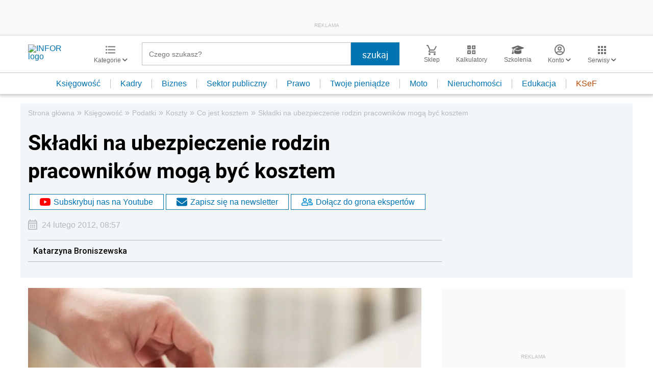

--- FILE ---
content_type: text/html; charset=utf-8
request_url: https://www.google.com/recaptcha/api2/aframe
body_size: 183
content:
<!DOCTYPE HTML><html><head><meta http-equiv="content-type" content="text/html; charset=UTF-8"></head><body><script nonce="NdgiKkCJhqXBnhUdE4_d8A">/** Anti-fraud and anti-abuse applications only. See google.com/recaptcha */ try{var clients={'sodar':'https://pagead2.googlesyndication.com/pagead/sodar?'};window.addEventListener("message",function(a){try{if(a.source===window.parent){var b=JSON.parse(a.data);var c=clients[b['id']];if(c){var d=document.createElement('img');d.src=c+b['params']+'&rc='+(localStorage.getItem("rc::a")?sessionStorage.getItem("rc::b"):"");window.document.body.appendChild(d);sessionStorage.setItem("rc::e",parseInt(sessionStorage.getItem("rc::e")||0)+1);localStorage.setItem("rc::h",'1768774491261');}}}catch(b){}});window.parent.postMessage("_grecaptcha_ready", "*");}catch(b){}</script></body></html>

--- FILE ---
content_type: text/plain; charset=UTF-8
request_url: https://at.teads.tv/fpc?analytics_tag_id=PUB_5576&tfpvi=&gdpr_status=22&gdpr_reason=220&gdpr_consent=&ccpa_consent=&shared_ids=&sv=d656f4a&
body_size: 56
content:
ODVmYzc2YWYtNzg2OC00YzI4LTg0MWYtYjdhZWIzNTJkM2YzIy04LTE=